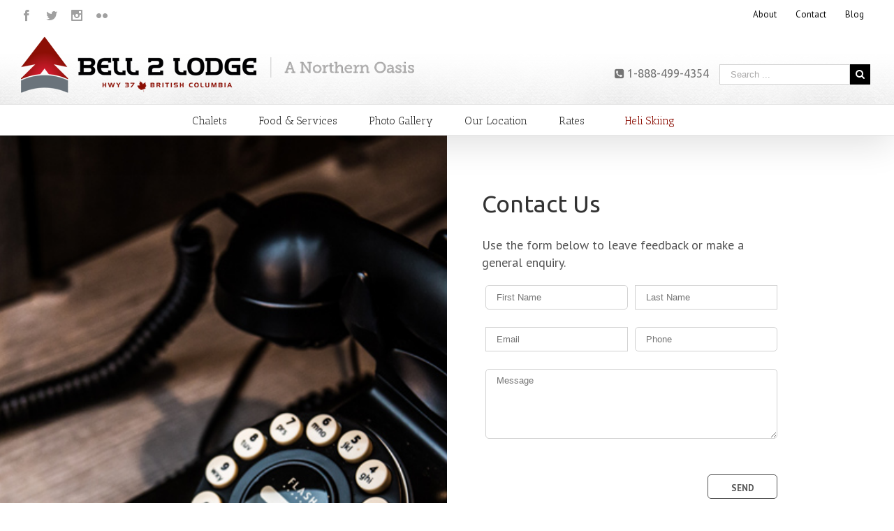

--- FILE ---
content_type: text/css; charset=UTF-8
request_url: https://bell2lodge.com/wp-content/themes/Avada/css/custom.css?ver=3.9.3
body_size: -238
content:
input[type="tel"],
input[type="email"] {
  border: 1px solid #d2d2d2;
  font-size: 13px;
  color: #747474;
  padding: 8px 15px;
  margin-right: 1%;
  width: 100%;
  box-sizing: border-box;
}

.nf-field-element .nf-element {
  min-height: 35px;
}

.nf-form-cont .nf-form-fields-required {
  display: none;
}

.nf-field-container .nf-after-field {
  display: none;
}

.nf-after-form-content .nf-form-errors .nf-error-msg {
  padding:  0 !important;
}

.field-wrap .nf-field-label {
  color: #afafaf;
  font-size: 14px;
}

.ninja-forms-form div.list-radio-wrap.field-wrap .nf-field-label {
  font-size: 13px;
  font-weight: normal;
}

.nf-field-container.label-right .nf-field-label,
.nf-field-container.label-left .nf-field-label {
  text-align: left;
}

.nf-field-container.label-right .nf-field-label,
.nf-field-container.label-left .nf-field-label,
.nf-field-container.label-right .nf-field-label .nf-label-span,
.nf-field-container.label-left .nf-field-label .nf-label-span,
.nf-field-container.label-right label:not(.nf-field-label),
.nf-field-container.label-left label:not(.nf-field-label) {
  display: inline;
  color: #afafaf;
  font-size: 13px;
  font-weight: normal !important;
}

.nf-field-container.label-right label:not(.nf-field-label),
.nf-field-container.label-left label:not(.nf-field-label) {
  margin-left: 0;
}

.nf-field-container.label-left .listradio-wrap li {
  display: inline;
  float: left;
  padding: 0 8px !important;
}

.nf-field-container.label-left .listradio-wrap li input {
  height: auto;
  min-height: unset;
}

--- FILE ---
content_type: text/plain
request_url: https://www.google-analytics.com/j/collect?v=1&_v=j102&a=648910835&t=pageview&_s=1&dl=https%3A%2F%2Fbell2lodge.com%2Fcontact%2F&ul=en-us%40posix&dt=Contact%20-%20Bell2%20Lodge&sr=1280x720&vp=1280x720&_u=IEBAAEABAAAAACAAI~&jid=232278622&gjid=1848335754&cid=1385045904.1769067366&tid=UA-688772-3&_gid=226567191.1769067366&_r=1&_slc=1&z=873885938
body_size: -285
content:
2,cG-XBMZ49FL89